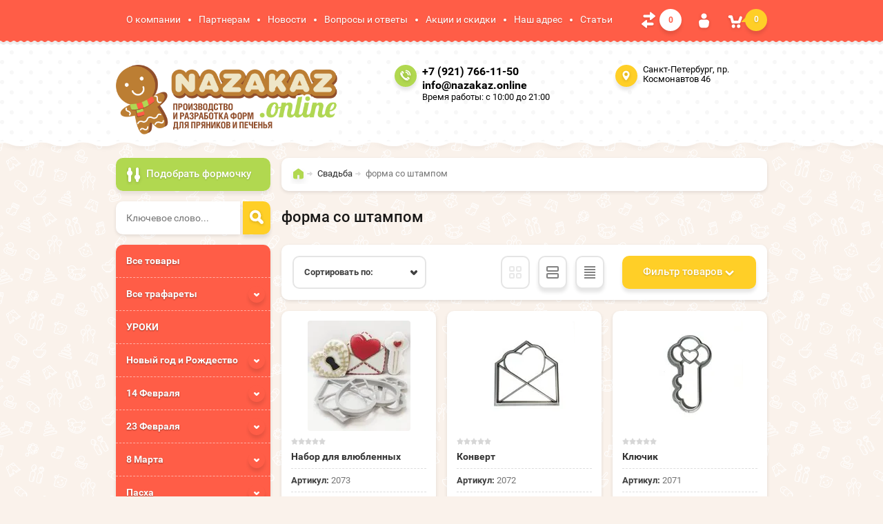

--- FILE ---
content_type: text/css
request_url: https://nazakaz.online/t/v1010/images/css/addon.site.scss.css
body_size: 746
content:
.shop2-cart-product .cart-amount.gift {
  color: #000;
  font-size: 14px;
  font-weight: bold; }

.slider-main-wr {
  position: relative; }

.countdown-rounded {
  position: absolute;
  right: 8px;
  bottom: 93px;
  background: #ff5d47;
  color: #fff;
  padding: 10px 10px 15px;
  border: 2px solid #b1d850;
  -webkit-border-radius: 0 0 0;
  -moz-border-radius: 0 0 0;
  border-radius: 0 0 0;
  z-index: 1; }

@media (max-width: 480px) {
  .countdown-rounded {
    position: relative;
    right: 0;
    bottom: 0;
    -webkit-border-radius: 0 0 3px 3px;
    -moz-border-radius: 0 0 3px 3px;
    border-radius: 0 0 3px 3px; } }

.countdown-rounded .timer-title {
  color: #ccc;
  font-size: 15px;
  font-family: Arial, sans-serif;
  font-weight: 700;
  text-align: center;
  text-shadow: 0.5px 0.9px 0 rgba(0, 0, 0, 0.39);
  margin: 5px 0 15px; }

@media (max-width: 479px) {
  .countdown-rounded .timer-title {
    max-width: 100%;
    padding-bottom: 10px; } }

.countdown-rounded .timer-message-end {
  color: #fff;
  text-shadow: 0.5px 0.9px 0 rgba(0, 0, 0, 0.39);
  font-size: 18px;
  font-family: Arial, sans-serif;
  display: none;
  text-align: center; }

@media (max-width: 768px) {
  .countdown-rounded .timer-message-end {
    font-size: 18px; } }

@media (max-width: 480px) {
  .countdown-rounded .timer-message-end {
    font-size: 17px; } }

@media (max-width: 400px) {
  .countdown-rounded .timer-message-end {
    font-size: 16px; } }

@media (max-width: 479px) {
  .countdown-rounded .countdown-list {
    text-align: center; } }

.countdown-rounded .countdown-list span {
  display: inline-block;
  margin: 0 5px;
  font-size: 0;
  text-align: center; }

.countdown-rounded .countdown-list span ins {
  position: relative;
  display: inline-block;
  min-width: 22px !important;
  max-width: 20px;
  width: 20px;
  margin: 0 1px;
  background: #fff;
  -webkit-border-radius: 3px;
  -moz-border-radius: 3px;
  border-radius: 3px;
  font: bold 18px Arial, sans-serif;
  line-height: 35px;
  text-align: center;
  text-decoration: none;
  color: #ccc; }

@media (max-width: 400px) {
  .countdown-rounded .countdown-list span ins {
    min-width: 20px !important;
    max-width: 20px;
    width: 20px;
    font: bold 18px Arial, sans-serif;
    line-height: 35px; } }

.countdown-rounded .countdown-list span ins:after {
  position: absolute;
  top: 50%;
  left: 0;
  right: 0;
  height: 2px;
  margin: -2px 0 0;
  content: "";
  background: #ccc;
  font-size: 0;
  opacity: 0.5; }

.countdown-rounded .countdown-list span em {
  display: block;
  margin: 2px 0 0;
  font: normal 12px Arial, sans-serif;
  color: #ccc; }

.buy-one-click-wr {
  display: none !important; }


--- FILE ---
content_type: text/javascript
request_url: https://counter.megagroup.ru/0f247740b238cb6d659b280f25ef2afd.js?r=&s=1280*720*24&u=https%3A%2F%2Fnazakaz.online%2Fforma-so-shtampom-3&t=%D1%84%D0%BE%D1%80%D0%BC%D0%B0%20%D1%81%D0%BE%20%D1%88%D1%82%D0%B0%D0%BC%D0%BF%D0%BE%D0%BC&fv=0,0&en=1&rld=0&fr=0&callback=_sntnl1768834357726&1768834357726
body_size: 87
content:
//:1
_sntnl1768834357726({date:"Mon, 19 Jan 2026 14:52:37 GMT", res:"1"})